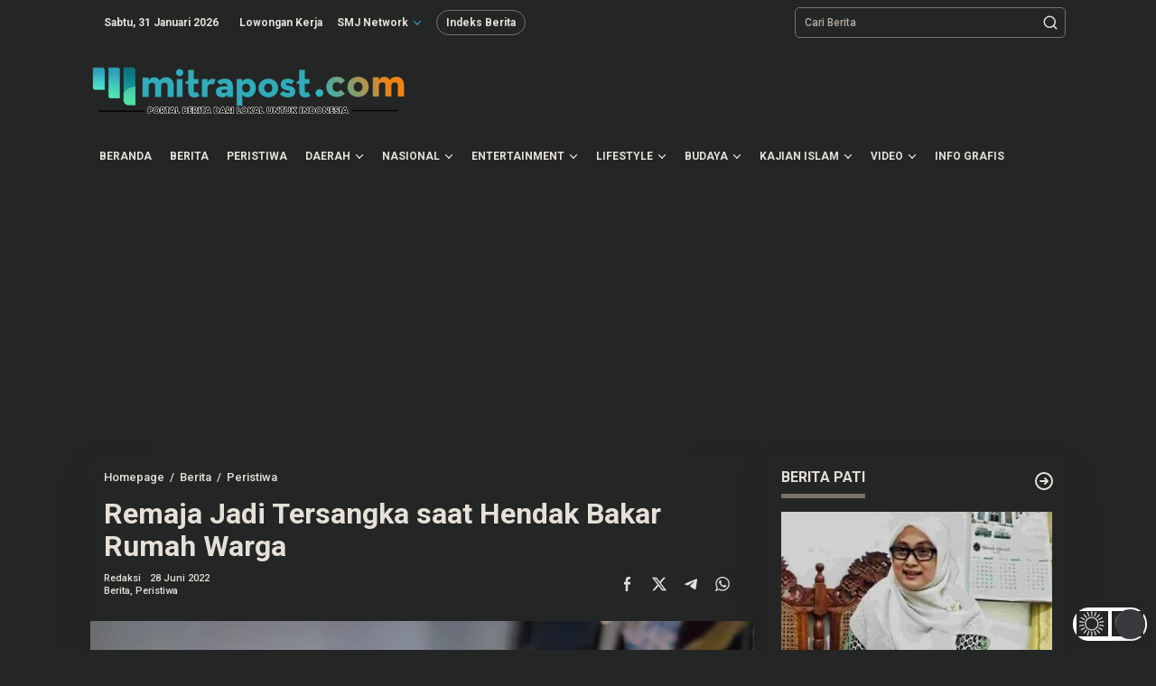

--- FILE ---
content_type: text/html; charset=utf-8
request_url: https://www.google.com/recaptcha/api2/aframe
body_size: 183
content:
<!DOCTYPE HTML><html><head><meta http-equiv="content-type" content="text/html; charset=UTF-8"></head><body><script nonce="FJOGyzB6nrMtdhvYs926Jg">/** Anti-fraud and anti-abuse applications only. See google.com/recaptcha */ try{var clients={'sodar':'https://pagead2.googlesyndication.com/pagead/sodar?'};window.addEventListener("message",function(a){try{if(a.source===window.parent){var b=JSON.parse(a.data);var c=clients[b['id']];if(c){var d=document.createElement('img');d.src=c+b['params']+'&rc='+(localStorage.getItem("rc::a")?sessionStorage.getItem("rc::b"):"");window.document.body.appendChild(d);sessionStorage.setItem("rc::e",parseInt(sessionStorage.getItem("rc::e")||0)+1);localStorage.setItem("rc::h",'1769828507595');}}}catch(b){}});window.parent.postMessage("_grecaptcha_ready", "*");}catch(b){}</script></body></html>